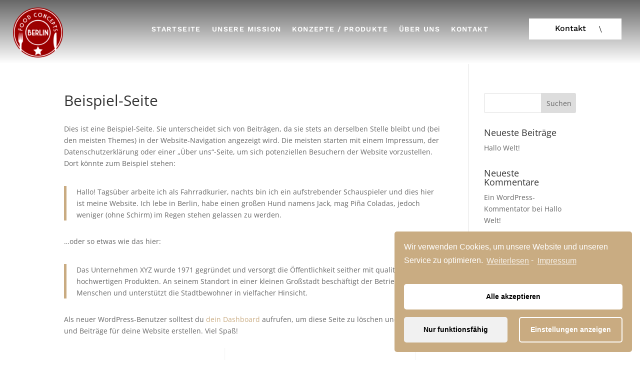

--- FILE ---
content_type: text/css; charset=utf-8
request_url: https://food-concepts-berlin.de/wp-content/et-cache/2/et-core-unified-tb-26-tb-74-deferred-2.min.css?ver=1767471718
body_size: 3721
content:
.et_pb_menu .et_mobile_menu,.et_pb_fullwidth_menu .et_mobile_menu{margin-top:15px!important}.et_pb_menu_1_tb_header{width:100%!important}.et_pb_menu .et_mobile_nav_menu,.et_pb_fullwidth_menu .et_mobile_nav_menu{margin-right:20px!important}div.et_pb_section.et_pb_section_0_tb_header{background-image:linear-gradient(180deg,rgba(0,0,0,0.6) 0%,rgba(255,255,255,0) 100%)!important}.et_pb_section_0_tb_header.et_pb_section{padding-top:0%;padding-bottom:1%;margin-top:0px;background-color:rgba(0,0,0,0)!important}.et_pb_section_0_tb_header{width:100%;margin-left:auto!important;margin-right:auto!important;z-index:9999;position:relative}.et_pb_row_0_tb_header,.et_pb_row_1_tb_header{background-color:rgba(0,0,0,0);border-color:rgba(255,255,255,0.34)}.et_pb_row_0_tb_header,body #page-container .et-db #et-boc .et-l .et_pb_row_0_tb_header.et_pb_row,body.et_pb_pagebuilder_layout.single #page-container #et-boc .et-l .et_pb_row_0_tb_header.et_pb_row,body.et_pb_pagebuilder_layout.single.et_full_width_page #page-container #et-boc .et-l .et_pb_row_0_tb_header.et_pb_row,.et_pb_row_1_tb_header,body #page-container .et-db #et-boc .et-l .et_pb_row_1_tb_header.et_pb_row,body.et_pb_pagebuilder_layout.single #page-container #et-boc .et-l .et_pb_row_1_tb_header.et_pb_row,body.et_pb_pagebuilder_layout.single.et_full_width_page #page-container #et-boc .et-l .et_pb_row_1_tb_header.et_pb_row{width:100%;max-width:100%}.et_pb_column_2_tb_header,.et_pb_column_0_tb_header,.et_pb_column_1_tb_header{margin:auto}.et_pb_image_0_tb_header{padding-top:15px;margin-left:10%!important;text-align:left;margin-left:0}.et_pb_menu_0_tb_header.et_pb_menu ul li a{font-family:'Work Sans',Helvetica,Arial,Lucida,sans-serif;font-weight:600;text-transform:uppercase;letter-spacing:0.1em}.et_pb_menu_0_tb_header.et_pb_menu{background-color:rgba(0,0,0,0)}.et_pb_menu_0_tb_header{padding-top:35px;padding-right:3%;padding-bottom:35px;padding-left:3%;width:99%}.et_pb_menu_0_tb_header.et_pb_menu .nav li ul{background-color:#000000!important;border-color:#000000}.et_pb_menu_0_tb_header.et_pb_menu .et_mobile_menu{border-color:#000000}.et_pb_menu_0_tb_header.et_pb_menu .nav li ul.sub-menu a,.et_pb_blurb_0_tb_header.et_pb_blurb:hover .et_pb_module_header,.et_pb_blurb_0_tb_header.et_pb_blurb:hover .et_pb_module_header a{color:#ffffff!important}.et_pb_menu_0_tb_header.et_pb_menu .nav li ul.sub-menu li.current-menu-item a{color:rgba(255,255,255,0.87)!important}.et_pb_menu_0_tb_header.et_pb_menu .et_mobile_menu,.et_pb_menu_0_tb_header.et_pb_menu .et_mobile_menu ul{background-color:rgba(0,0,0,0)!important}.et_pb_menu_0_tb_header .et_pb_menu_inner_container>.et_pb_menu__logo-wrap .et_pb_menu__logo,.et_pb_menu_0_tb_header .et_pb_menu__logo-slot{width:auto;max-width:15%}.et_pb_menu_0_tb_header .et_pb_menu_inner_container>.et_pb_menu__logo-wrap .et_pb_menu__logo img,.et_pb_menu_0_tb_header .et_pb_menu__logo-slot .et_pb_menu__logo-wrap img,.et_pb_menu_1_tb_header .et_pb_menu_inner_container>.et_pb_menu__logo-wrap .et_pb_menu__logo img,.et_pb_menu_1_tb_header .et_pb_menu__logo-slot .et_pb_menu__logo-wrap img{height:auto;max-height:none}.et_pb_menu_1_tb_header .et_pb_menu__icon.et_pb_menu__search-button,.et_pb_menu_1_tb_header .et_pb_menu__icon.et_pb_menu__close-search-button,.et_pb_blurb_0_tb_header:hover .et-pb-icon,.et_pb_menu_1_tb_header .et_pb_menu__icon.et_pb_menu__cart-button,.et_pb_menu_0_tb_header .et_pb_menu__icon.et_pb_menu__cart-button,.et_pb_menu_0_tb_header .mobile_nav .mobile_menu_bar:before,.et_pb_menu_0_tb_header .et_pb_menu__icon.et_pb_menu__search-button,.et_pb_menu_0_tb_header .et_pb_menu__icon.et_pb_menu__close-search-button{color:#ffffff}.et_pb_blurb_0_tb_header.et_pb_blurb .et_pb_module_header,.et_pb_blurb_0_tb_header.et_pb_blurb .et_pb_module_header a{font-family:'Work Sans',Helvetica,Arial,Lucida,sans-serif;font-size:16px;color:#000000!important}.et_pb_blurb_0_tb_header.et_pb_blurb{background-color:#ffffff;border-width:1px;border-color:#ffffff;padding-top:10px!important;padding-right:38px!important;padding-bottom:10px!important;padding-left:36px!important;width:185px;direction:rtl!important}.et_pb_blurb_0_tb_header.et_pb_blurb:hover{border-color:#c9ab81}.et_pb_blurb_0_tb_header{box-shadow:inset 0px 0px 0px 0px #c9ab81;transform:translateX(-20%) translateY(0px)}.et_pb_blurb_0_tb_header:hover{box-shadow:inset 200px 0px 0px 0px #c9ab81}.et_pb_blurb_0_tb_header.et_pb_blurb .et_pb_module_header,.et_pb_blurb_0_tb_header.et_pb_blurb .et_pb_module_header a,.et_pb_blurb_0_tb_header,.et_pb_blurb_0_tb_header .et-pb-icon{transition:color 300ms ease 0ms,border 300ms ease 0ms,box-shadow 300ms ease 0ms}.et_pb_blurb_0_tb_header.et_pb_blurb .et_pb_module_header{padding-top:1px;padding-bottom:2px;margin-right:2px}.et_pb_blurb_0_tb_header .et-pb-icon{font-size:20px;color:#000000}.et_pb_menu_1_tb_header.et_pb_menu ul li a{font-family:'Montserrat',Helvetica,Arial,Lucida,sans-serif;font-weight:600;text-transform:uppercase;font-size:12px;letter-spacing:1px}.et_pb_menu_1_tb_header.et_pb_menu{background-color:rgba(0,0,0,0);border-color:#e02b20}.et_pb_menu_1_tb_header .et_pb_menu__logo-wrap .et_pb_menu__logo img{border-left-width:20px;border-left-color:rgba(0,0,0,0)}.et_pb_menu_1_tb_header{padding-top:10px;padding-right:35px;padding-bottom:10px;margin-top:4px!important;margin-bottom:0px!important;width:100%;max-width:100%}.et_pb_menu_1_tb_header>.box-shadow-overlay,.et_pb_menu_1_tb_header.et-box-shadow-no-overlay,.et_pb_menu_1_tb_header .sub-menu>.box-shadow-overlay,.et_pb_menu_1_tb_header .sub-menu.et-box-shadow-no-overlay{box-shadow:inset 0px 0px 0px 0px #000000}.et_pb_menu_1_tb_header.et_pb_menu .et_pb_menu__logo{margin-bottom:-45px;z-index:999999}.et_pb_menu_1_tb_header.et_pb_menu .nav li ul{background-color:#000000!important;border-color:rgba(0,0,0,0)}.et_pb_menu_1_tb_header.et_pb_menu .et_mobile_menu{border-color:rgba(0,0,0,0)}.et_pb_menu_1_tb_header.et_pb_menu .et_mobile_menu,.et_pb_menu_1_tb_header.et_pb_menu .et_mobile_menu ul{background-color:#000000!important}.et_pb_menu_1_tb_header .et_pb_menu_inner_container>.et_pb_menu__logo-wrap .et_pb_menu__logo,.et_pb_menu_1_tb_header .et_pb_menu__logo-slot{width:auto;max-width:90px}.et_pb_menu_1_tb_header .mobile_nav .mobile_menu_bar:before{color:#000000}.et_pb_column_3_tb_header{background-color:rgba(0,0,0,0);padding-top:0px;padding-bottom:0px;margin:auto}.et_pb_row_0_tb_header.et_pb_row{padding-top:0px!important;padding-bottom:0px!important;margin-right:auto!important;margin-left:auto!important;margin-left:auto!important;margin-right:auto!important;padding-top:0px;padding-bottom:0px}.et_pb_menu_0_tb_header.et_pb_module,.et_pb_menu_1_tb_header.et_pb_module{margin-left:auto!important;margin-right:auto!important}.et_pb_blurb_0_tb_header.et_pb_blurb.et_pb_module{margin-left:auto!important;margin-right:0px!important}.et_pb_row_1_tb_header.et_pb_row{padding-top:0px!important;padding-right:0px!important;padding-bottom:0px!important;padding-left:0px!important;margin-top:0px!important;margin-bottom:0px!important;margin-left:auto!important;margin-right:auto!important;padding-top:0px;padding-right:0px;padding-bottom:0px;padding-left:0px}@media only screen and (min-width:981px){.et_pb_section_0_tb_header{max-width:100%}.et_pb_image_0_tb_header{width:100px}.et_pb_row_1_tb_header{display:none!important}}@media only screen and (max-width:980px){div.et_pb_section.et_pb_section_0_tb_header{background-image:initial!important}.et_pb_section_0_tb_header{max-width:100%}.et_pb_section_0_tb_header.et_pb_section{background-color:rgba(0,0,0,0)!important}.et_pb_menu_0_tb_header{padding-top:20px;padding-right:3%;padding-bottom:20px;padding-left:3%}.et_pb_menu_0_tb_header .et_pb_menu_inner_container>.et_pb_menu__logo-wrap .et_pb_menu__logo,.et_pb_menu_0_tb_header .et_pb_menu__logo-slot{max-width:35%}.et_pb_menu_1_tb_header .et_pb_menu__logo-wrap .et_pb_menu__logo img{border-left-width:20px;border-left-color:rgba(0,0,0,0)}.et_pb_menu_1_tb_header{padding-top:20px;padding-right:0%;padding-bottom:20px;padding-left:0%}.et_pb_menu_1_tb_header .et_pb_menu_inner_container>.et_pb_menu__logo-wrap .et_pb_menu__logo,.et_pb_menu_1_tb_header .et_pb_menu__logo-slot{max-width:115px}}@media only screen and (min-width:768px) and (max-width:980px){.et_pb_row_0_tb_header{display:none!important}}@media only screen and (max-width:767px){div.et_pb_section.et_pb_section_0_tb_header{background-image:initial!important}.et_pb_section_0_tb_header.et_pb_section{background-color:rgba(0,0,0,0)!important}.et_pb_row_0_tb_header{display:none!important}.et_pb_menu_0_tb_header{padding-top:18px;padding-right:3%;padding-bottom:18px;padding-left:4%}.et_pb_menu_0_tb_header .et_pb_menu_inner_container>.et_pb_menu__logo-wrap .et_pb_menu__logo,.et_pb_menu_0_tb_header .et_pb_menu__logo-slot{max-width:28%}.et_pb_menu_1_tb_header .et_pb_menu__logo-wrap .et_pb_menu__logo img{border-left-width:20px;border-left-color:rgba(0,0,0,0)}.et_pb_menu_1_tb_header{padding-top:15px;padding-right:0%;padding-bottom:10px;padding-left:0%}.et_pb_menu_1_tb_header .et_pb_menu_inner_container>.et_pb_menu__logo-wrap .et_pb_menu__logo,.et_pb_menu_1_tb_header .et_pb_menu__logo-slot{max-width:105px}}div.et_pb_section.et_pb_section_0_tb_footer{background-size:initial;background-repeat:repeat;background-image:url(https://food-concepts-berlin.de/wp-content/uploads/2020/06/restaurant-54-1.png)!important}.et_pb_section_0_tb_footer.et_pb_section{padding-top:150px;padding-bottom:100px}.et_pb_section_0_tb_footer>.et_pb_row,.et_pb_section_0_tb_footer.et_section_specialty>.et_pb_row{max-width:1440px}.et_pb_column_0_tb_footer{padding-left:0px;margin:auto auto 0}.et_pb_column .et_pb_row_inner_0_tb_footer{padding-top:75px;padding-bottom:10px}.et_pb_contact_field_4_tb_footer,.et_pb_social_media_follow_0_tb_footer,.et_pb_blurb_0_tb_footer.et_pb_blurb{width:100%;max-width:100%}.et_pb_blurb_0_tb_footer .et_pb_blurb_content{text-align:left;max-width:100%}.et_pb_blurb_0_tb_footer.et_pb_blurb .et_pb_image_wrap{margin:auto auto auto 0}.et_pb_blurb_0_tb_footer .et_pb_main_blurb_image .et_pb_image_wrap{width:75px}.et_pb_text_0_tb_footer{font-size:16px;background-color:#ffffff;position:relative;padding-top:0px!important;padding-right:0px!important;padding-bottom:0px!important;padding-left:0px!important;max-width:100%}.et_pb_text_0_tb_footer h1{font-family:'Poppins',Helvetica,Arial,Lucida,sans-serif;font-weight:700;font-size:20px;color:#000000!important}.et_pb_text_0_tb_footer h3{font-family:'EB Garamond',Georgia,"Times New Roman",serif;font-size:50px;color:#333333!important}.et_pb_text_1_tb_footer.et_pb_text{color:#333333!important}.et_pb_text_1_tb_footer{line-height:1.5em;font-family:'Work Sans',Helvetica,Arial,Lucida,sans-serif;font-size:16px;line-height:1.5em;background-color:#ffffff;position:relative;padding-top:0px!important;padding-right:0px!important;padding-bottom:0px!important;padding-left:0px!important;margin-top:20px!important;margin-bottom:30px!important;max-width:100%}.et_pb_text_1_tb_footer h1{color:#1f1f1f!important}.et_pb_row_inner_1_tb_footer{background-image:linear-gradient(180deg,#ffffff 0%,rgba(201,171,129,0) 100%);background-color:#ffffff;border-width:1px;border-color:#c9ab81}.et_pb_column .et_pb_row_inner_1_tb_footer{padding-top:35px;padding-bottom:35px;padding-left:40px}.et_pb_blurb_1_tb_footer.et_pb_blurb p,.et_pb_blurb_2_tb_footer.et_pb_blurb p{line-height:1.9em}.et_pb_blurb_1_tb_footer.et_pb_blurb{font-family:'Work Sans',Helvetica,Arial,Lucida,sans-serif;font-size:15px;color:#000000!important;line-height:1.9em;padding-top:10px!important;padding-bottom:15px!important;width:100%;max-width:100%}.et_pb_blurb_1_tb_footer .et-pb-icon,.et_pb_blurb_2_tb_footer .et-pb-icon{transition:color 300ms ease 0ms;font-size:28px;color:#383838}.et_pb_blurb_4_tb_footer .et_pb_blurb_content,.et_pb_blurb_3_tb_footer .et_pb_blurb_content,.et_pb_blurb_1_tb_footer .et_pb_blurb_content,.et_pb_blurb_2_tb_footer .et_pb_blurb_content{max-width:100%}.et_pb_blurb_1_tb_footer:hover .et-pb-icon,.et_pb_blurb_2_tb_footer:hover .et-pb-icon{color:#c9ab81}.et_pb_blurb_2_tb_footer.et_pb_blurb{font-family:'Work Sans',Helvetica,Arial,Lucida,sans-serif;font-size:15px;color:#000000!important;line-height:1.9em;padding-top:15px!important;padding-right:0px!important;padding-bottom:10px!important;width:100%;max-width:100%}.et_pb_row_inner_2_tb_footer{background-image:linear-gradient(180deg,#ffffff 0%,rgba(201,171,129,0) 100%);background-color:#ffffff;border-width:0px 1px 1px 1px;border-color:#c9ab81}.et_pb_column .et_pb_row_inner_2_tb_footer{padding-top:0px;padding-bottom:0px;padding-left:40px}ul.et_pb_social_media_follow_0_tb_footer{background-color:#ffffff;padding-top:30px!important;padding-bottom:30px!important}ul.et_pb_social_media_follow_0_tb_footer a.icon{border-radius:100% 100% 100% 100%}.et_pb_column_1_tb_footer{padding-top:0px;padding-bottom:0px;margin:auto auto 0!important}.et_pb_contact_form_0_tb_footer p textarea:focus:-ms-input-placeholder{color:#ffffff}.et_pb_contact_field_4_tb_footer.et_pb_contact_field .input::-webkit-input-placeholder{color:#ffffff}.et_pb_contact_form_0_tb_footer p textarea:focus::-webkit-input-placeholder{color:#ffffff}.et_pb_contact_form_0_tb_footer p textarea:focus::-moz-placeholder{color:#ffffff}.et_pb_contact_form_0_tb_footer p .input:focus::-webkit-input-placeholder{color:#ffffff}.et_pb_contact_field_4_tb_footer.et_pb_contact_field .input,.et_pb_contact_field_4_tb_footer.et_pb_contact_field .input[type="checkbox"]+label,.et_pb_contact_field_4_tb_footer.et_pb_contact_field .input[type="radio"]+label,.et_pb_contact_field_4_tb_footer.et_pb_contact_field .input[type="checkbox"]:checked+label i:before,.et_pb_contact_field_4_tb_footer.et_pb_contact_field .input::placeholder,.et_pb_contact_form_0_tb_footer .input:focus,.et_pb_contact_form_0_tb_footer .input[type="checkbox"]:active+label,.et_pb_contact_form_0_tb_footer .input[type="radio"]:active+label,.et_pb_contact_form_0_tb_footer .input[type="checkbox"]:checked:active+label i:before{color:#ffffff}.et_pb_contact_field_4_tb_footer.et_pb_contact_field .input::-moz-placeholder{color:#ffffff}.et_pb_contact_form_0_tb_footer p .input:focus::-moz-placeholder{color:#ffffff}.et_pb_contact_field_4_tb_footer.et_pb_contact_field .input::-ms-input-placeholder{color:#ffffff}.et_pb_contact_form_0_tb_footer p .input:focus:-ms-input-placeholder{color:#ffffff}.et_pb_contact_form_0_tb_footer .input[type="radio"]:checked:active+label i:before,.et_pb_contact_field_4_tb_footer.et_pb_contact_field .input[type="radio"]:checked+label i:before,.et_pb_contact_form_0_tb_footer .input:focus,.et_pb_contact_form_0_tb_footer .input[type="checkbox"]:active+label i,.et_pb_contact_form_0_tb_footer .input[type="radio"]:active+label i{background-color:#ffffff}.et_pb_contact_form_0_tb_footer.et_pb_contact_form_container h1,.et_pb_contact_form_0_tb_footer.et_pb_contact_form_container h2.et_pb_contact_main_title,.et_pb_contact_form_0_tb_footer.et_pb_contact_form_container h3.et_pb_contact_main_title,.et_pb_contact_form_0_tb_footer.et_pb_contact_form_container h4.et_pb_contact_main_title,.et_pb_contact_form_0_tb_footer.et_pb_contact_form_container h5.et_pb_contact_main_title,.et_pb_contact_form_0_tb_footer.et_pb_contact_form_container h6.et_pb_contact_main_title{font-family:'EB Garamond',Georgia,"Times New Roman",serif;font-weight:700;font-size:32px;color:#ffffff!important;line-height:1.5em}.et_pb_contact_form_0_tb_footer.et_pb_contact_form_container .input,.et_pb_contact_form_0_tb_footer.et_pb_contact_form_container .input::placeholder,.et_pb_contact_form_0_tb_footer.et_pb_contact_form_container .input[type=checkbox]+label,.et_pb_contact_form_0_tb_footer.et_pb_contact_form_container .input[type=radio]+label{font-family:'Work Sans',Helvetica,Arial,Lucida,sans-serif;font-size:15px}.et_pb_contact_form_0_tb_footer.et_pb_contact_form_container .input::-webkit-input-placeholder{font-family:'Work Sans',Helvetica,Arial,Lucida,sans-serif;font-size:15px}.et_pb_contact_form_0_tb_footer.et_pb_contact_form_container .input::-moz-placeholder{font-family:'Work Sans',Helvetica,Arial,Lucida,sans-serif;font-size:15px}.et_pb_contact_form_0_tb_footer.et_pb_contact_form_container .input:-ms-input-placeholder{font-family:'Work Sans',Helvetica,Arial,Lucida,sans-serif;font-size:15px}.et_pb_contact_form_0_tb_footer.et_pb_contact_form_container{background-repeat:repeat;background-image:linear-gradient(180deg,rgba(201,171,129,0.48) 0%,rgba(201,171,129,0.48) 100%),url(https://food-concepts-berlin.de/wp-content/uploads/2020/06/texture-light.jpg);background-color:#383838;padding-top:45px;padding-right:35px;padding-bottom:50px;padding-left:35px}.et_pb_contact_form_0_tb_footer.et_pb_contact_form_container .input,.et_pb_contact_form_0_tb_footer.et_pb_contact_form_container .input[type="checkbox"]+label i,.et_pb_contact_form_0_tb_footer.et_pb_contact_form_container .input[type="radio"]+label i{border-width:2px;border-style:solid;border-color:rgba(255,255,255,0.47)}body #page-container .et_pb_section .et_pb_contact_form_0_tb_footer.et_pb_contact_form_container.et_pb_module .et_pb_button{color:#000000!important;border-width:1px!important;border-color:#c9ab81;border-radius:0px;letter-spacing:1px;font-size:15px;font-family:'Work Sans',Helvetica,Arial,Lucida,sans-serif!important;font-weight:600!important;text-transform:uppercase!important;background-color:#ffffff!important;margin-top:15px!important}body #page-container .et_pb_section .et_pb_contact_form_0_tb_footer.et_pb_contact_form_container.et_pb_module .et_pb_button:hover{color:#ffffff!important;border-color:rgba(0,0,0,0)!important;letter-spacing:1px!important;background-image:initial!important;background-color:#333333!important}body #page-container .et_pb_section .et_pb_contact_form_0_tb_footer.et_pb_contact_form_container.et_pb_module .et_pb_button:hover:after{margin-left:.3em;left:auto;margin-left:.3em;opacity:1}body #page-container .et_pb_section .et_pb_contact_form_0_tb_footer.et_pb_contact_form_container.et_pb_module .et_pb_button:after{color:#ffffff;line-height:inherit;font-size:inherit!important;margin-left:-1em;left:auto}.et_pb_contact_form_0_tb_footer .input,.et_pb_contact_form_0_tb_footer .input[type="checkbox"]+label i,.et_pb_contact_form_0_tb_footer .input[type="radio"]+label i{background-color:rgba(255,255,255,0)}.et_pb_contact_form_0_tb_footer .input::-moz-placeholder{color:rgba(255,255,255,0.75)}.et_pb_contact_form_0_tb_footer .input::-webkit-input-placeholder{color:rgba(255,255,255,0.75)}.et_pb_contact_form_0_tb_footer .input,.et_pb_contact_form_0_tb_footer .input[type="checkbox"]+label,.et_pb_contact_form_0_tb_footer .input[type="radio"]+label,.et_pb_contact_form_0_tb_footer .input[type="checkbox"]:checked+label i:before,.et_pb_contact_form_0_tb_footer .input::placeholder{color:rgba(255,255,255,0.75)}.et_pb_contact_form_0_tb_footer .input::-ms-input-placeholder{color:rgba(255,255,255,0.75)}.et_pb_contact_form_0_tb_footer.et_pb_contact_form_container.et_pb_module .et_pb_button{transition:color 300ms ease 0ms,background-color 300ms ease 0ms,border 300ms ease 0ms,letter-spacing 300ms ease 0ms}.et_pb_contact_form_0_tb_footer.et_pb_contact_form_container.et_pb_contact_form_container .et_contact_bottom_container .et_pb_contact_submit.et_pb_button{padding:14px 37px 14px 37px!important}.et_pb_contact_form_0_tb_footer .input[type="radio"]:checked+label i:before{background-color:rgba(255,255,255,0.75)}div.et_pb_section.et_pb_section_1_tb_footer{background-repeat:repeat;background-image:linear-gradient(180deg,rgba(201,171,129,0.48) 0%,rgba(201,171,129,0.48) 100%),url(http://divi-staging.abdi-design-studio.de/wp-content/uploads/2020/04/texture-light.jpg)!important}.et_pb_section_1_tb_footer.et_pb_section{padding-top:2px;padding-right:0px;padding-bottom:2px;padding-left:0px;background-color:#383838!important}.et_pb_row_0_tb_footer.et_pb_row{padding-top:20px!important;padding-bottom:20px!important;padding-top:20px;padding-bottom:20px}.et_pb_blurb_3_tb_footer.et_pb_blurb .et_pb_module_header,.et_pb_blurb_3_tb_footer.et_pb_blurb .et_pb_module_header a,.et_pb_blurb_4_tb_footer.et_pb_blurb .et_pb_module_header,.et_pb_blurb_4_tb_footer.et_pb_blurb .et_pb_module_header a{font-family:'Poppins',Helvetica,Arial,Lucida,sans-serif;font-weight:600;text-transform:uppercase;font-size:12px;color:#ffffff!important;letter-spacing:1px;transition:color 300ms ease 0ms}.et_pb_blurb_3_tb_footer.et_pb_blurb:hover .et_pb_module_header,.et_pb_blurb_3_tb_footer.et_pb_blurb:hover .et_pb_module_header a,.et_pb_blurb_4_tb_footer.et_pb_blurb:hover .et_pb_module_header,.et_pb_blurb_4_tb_footer.et_pb_blurb:hover .et_pb_module_header a{color:rgba(255,255,255,0.71)!important}.et_pb_blurb_3_tb_footer.et_pb_blurb{border-right-color:rgba(51,51,51,0.35);border-left-color:rgba(51,51,51,0.35);padding-top:10px!important;padding-right:15px!important;padding-bottom:0px!important;padding-left:0px!important;margin-top:0px!important;margin-right:5px!important;margin-bottom:0px!important;display:inline-block}.et_pb_blurb_4_tb_footer.et_pb_blurb{border-right-color:rgba(51,51,51,0.35);border-left-color:rgba(255,255,255,0.42);border-left-width:1px;padding-top:10px!important;padding-right:25px!important;padding-bottom:0px!important;padding-left:25px!important;margin-top:0px!important;margin-right:0px!important;margin-bottom:0px!important;margin-left:5px!important;display:inline-block}.et_pb_column_3_tb_footer{direction:rtl}.et_pb_social_media_follow_network_0_tb_footer a.icon,.et_pb_social_media_follow_network_2_tb_footer a.icon,.et_pb_social_media_follow_network_1_tb_footer a.icon{background-color:#c9ab81!important;transition:background-color 300ms ease 0ms,background-image 300ms ease 0ms}.et_pb_social_media_follow_network_1_tb_footer:hover a.icon,.et_pb_social_media_follow_network_0_tb_footer:hover a.icon,.et_pb_social_media_follow_network_2_tb_footer:hover a.icon{background-image:initial!important;background-color:#333333!important}.et_pb_social_media_follow li.et_pb_social_media_follow_network_1_tb_footer a,.et_pb_social_media_follow li.et_pb_social_media_follow_network_0_tb_footer a,.et_pb_social_media_follow li.et_pb_social_media_follow_network_2_tb_footer a{padding-top:5px;padding-right:5px;padding-bottom:5px;padding-left:5px;width:auto;height:auto}.et_pb_social_media_follow_network_0_tb_footer,.et_pb_social_media_follow_network_2_tb_footer,.et_pb_social_media_follow_network_1_tb_footer{margin-top:0px!important;margin-right:10px!important;margin-bottom:0px!important}.et_pb_contact_form_container .et_pb_contact_field_4_tb_footer.et_pb_contact_field .input::-webkit-input-placeholder{font-family:'Work Sans',Helvetica,Arial,Lucida,sans-serif;font-size:14px;letter-spacing:1px;line-height:1.4em;text-align:left}.et_pb_contact_field_4_tb_footer.et_pb_contact_field .et_pb_contact_field_options_title,.et_pb_contact_form_container .et_pb_contact_field_4_tb_footer.et_pb_contact_field .input,.et_pb_contact_form_container .et_pb_contact_field_4_tb_footer.et_pb_contact_field .input::placeholder,.et_pb_contact_form_container .et_pb_contact_field_4_tb_footer.et_pb_contact_field .input[type=checkbox]+label,.et_pb_contact_form_container .et_pb_contact_field_4_tb_footer.et_pb_contact_field .input[type=radio]+label{font-family:'Work Sans',Helvetica,Arial,Lucida,sans-serif;font-size:14px;letter-spacing:1px;line-height:1.4em;text-align:left}.et_pb_contact_form_container .et_pb_contact_field_4_tb_footer.et_pb_contact_field .input::-moz-placeholder{font-family:'Work Sans',Helvetica,Arial,Lucida,sans-serif;font-size:14px;letter-spacing:1px;line-height:1.4em;text-align:left}.et_pb_contact_form_container .et_pb_contact_field_4_tb_footer.et_pb_contact_field .input:-ms-input-placeholder{font-family:'Work Sans',Helvetica,Arial,Lucida,sans-serif;font-size:14px;letter-spacing:1px;line-height:1.4em;text-align:left}.et_pb_contact_field_4_tb_footer input,.et_pb_contact_field_4_tb_footer textarea,.et_pb_contact_field_4_tb_footer label{text-align:justify}.et_pb_contact_form_container .et_pb_contact_field_4_tb_footer.et_pb_contact_field .input,.et_pb_contact_form_container .et_pb_contact_field_4_tb_footer.et_pb_contact_field .input[type="checkbox"]+label i,.et_pb_contact_form_container .et_pb_contact_field_4_tb_footer.et_pb_contact_field .input[type="radio"]+label i{border-radius:3px 3px 3px 3px;overflow:hidden;border-color:rgba(255,255,255,0.82)}.et_pb_section_0_tb_footer{border-color:#c9ab81;max-width:1440px;margin-left:auto!important;margin-right:auto!important}.et_pb_row_inner_0_tb_footer.et_pb_row_inner{padding-top:75px!important;padding-bottom:10px!important;width:100%;max-width:100%;margin-left:auto!important;margin-right:auto!important}.et_pb_row_inner_1_tb_footer.et_pb_row_inner{padding-top:35px!important;padding-bottom:35px!important;padding-left:40px!important;width:100%;max-width:100%;margin-left:auto!important;margin-right:auto!important}.et_pb_row_inner_2_tb_footer.et_pb_row_inner{padding-top:0px!important;padding-bottom:0px!important;padding-left:40px!important;width:100%;max-width:100%;margin-left:auto!important;margin-right:auto!important}@media only screen and (min-width:981px){.et_pb_section_0_tb_footer{width:88%}.et_pb_section_0_tb_footer>.et_pb_row,.et_pb_section_0_tb_footer.et_section_specialty>.et_pb_row{width:100%}.et_pb_text_0_tb_footer{width:50%}.et_pb_text_1_tb_footer{width:64%}}@media only screen and (max-width:980px){div.et_pb_section.et_pb_section_0_tb_footer{background-image:initial!important}.et_pb_section_0_tb_footer{border-top-width:1px;width:100%}.et_pb_section_0_tb_footer.et_pb_section{padding-top:75px;padding-bottom:75px;background-color:#ffffff!important}.et_pb_row_0_tb_footer,body #page-container .et-db #et-boc .et-l .et_pb_row_0_tb_footer.et_pb_row,body.et_pb_pagebuilder_layout.single #page-container #et-boc .et-l .et_pb_row_0_tb_footer.et_pb_row,body.et_pb_pagebuilder_layout.single.et_full_width_page #page-container #et-boc .et-l .et_pb_row_0_tb_footer.et_pb_row,.et_pb_section_0_tb_footer>.et_pb_row,.et_pb_section_0_tb_footer.et_section_specialty>.et_pb_row{width:90%}.et_pb_row_inner_0_tb_footer.et_pb_row_inner,.et_pb_column .et_pb_row_inner_0_tb_footer{padding-top:25px!important}.et_pb_text_1_tb_footer{width:65%}.et_pb_row_inner_1_tb_footer.et_pb_row_inner,.et_pb_column .et_pb_row_inner_1_tb_footer{padding-top:40px!important;padding-bottom:40px!important;padding-left:35px!important}.et_pb_row_inner_2_tb_footer{border-top-width:0px}.et_pb_row_inner_2_tb_footer.et_pb_row_inner,.et_pb_column .et_pb_row_inner_2_tb_footer{padding-top:15px!important;padding-bottom:15px!important;padding-left:35px!important}body #page-container .et_pb_section .et_pb_contact_form_0_tb_footer.et_pb_contact_form_container.et_pb_module .et_pb_button:after{line-height:inherit;font-size:inherit!important;margin-left:-1em;left:auto;display:inline-block;opacity:0;content:attr(data-icon);font-family:"ETmodules"!important}body #page-container .et_pb_section .et_pb_contact_form_0_tb_footer.et_pb_contact_form_container.et_pb_module .et_pb_button:before{display:none}body #page-container .et_pb_section .et_pb_contact_form_0_tb_footer.et_pb_contact_form_container.et_pb_module .et_pb_button:hover:after{margin-left:.3em;left:auto;margin-left:.3em;opacity:1}.et_pb_blurb_3_tb_footer.et_pb_blurb .et_pb_module_header,.et_pb_blurb_3_tb_footer.et_pb_blurb .et_pb_module_header a,.et_pb_blurb_4_tb_footer.et_pb_blurb .et_pb_module_header,.et_pb_blurb_4_tb_footer.et_pb_blurb .et_pb_module_header a{font-size:11px}.et_pb_blurb_3_tb_footer.et_pb_blurb{border-right-color:rgba(0,0,0,0);border-left-color:rgba(51,51,51,0.35);padding-top:10px!important;padding-right:0px!important;padding-bottom:0px!important;padding-left:6px!important}.et_pb_blurb_4_tb_footer.et_pb_blurb{border-right-color:rgba(0,0,0,0);border-left-color:rgba(255,255,255,0.42);border-left-width:1px;padding-top:10px!important;padding-right:0px!important;padding-bottom:0px!important;padding-left:13px!important}.et_pb_contact_form_container .et_pb_contact_field_4_tb_footer.et_pb_contact_field .input::-webkit-input-placeholder{line-height:1.4em}.et_pb_contact_form_container .et_pb_contact_field_4_tb_footer.et_pb_contact_field .input::-moz-placeholder{line-height:1.4em}.et_pb_contact_form_container .et_pb_contact_field_4_tb_footer.et_pb_contact_field .input:-ms-input-placeholder{line-height:1.4em}.et_pb_contact_field_4_tb_footer.et_pb_contact_field .et_pb_contact_field_options_title,.et_pb_contact_form_container .et_pb_contact_field_4_tb_footer.et_pb_contact_field .input,.et_pb_contact_form_container .et_pb_contact_field_4_tb_footer.et_pb_contact_field .input::placeholder,.et_pb_contact_form_container .et_pb_contact_field_4_tb_footer.et_pb_contact_field .input[type=checkbox]+label,.et_pb_contact_form_container .et_pb_contact_field_4_tb_footer.et_pb_contact_field .input[type=radio]+label{line-height:1.4em}}@media only screen and (max-width:767px){div.et_pb_section.et_pb_section_0_tb_footer{background-image:initial!important}.et_pb_section_0_tb_footer{border-top-width:1px}.et_pb_section_0_tb_footer.et_pb_section{padding-bottom:75px;background-color:#ffffff!important}.et_pb_text_1_tb_footer{width:95%}.et_pb_row_inner_1_tb_footer.et_pb_row_inner,.et_pb_column .et_pb_row_inner_1_tb_footer{padding-top:45px!important;padding-bottom:45px!important;padding-left:25px!important}.et_pb_row_inner_2_tb_footer{border-top-width:0px}.et_pb_row_inner_2_tb_footer.et_pb_row_inner,.et_pb_column .et_pb_row_inner_2_tb_footer{padding-top:10px!important;padding-bottom:10px!important;padding-left:25px!important}.et_pb_contact_form_0_tb_footer.et_pb_contact_form_container h1,.et_pb_contact_form_0_tb_footer.et_pb_contact_form_container h2.et_pb_contact_main_title,.et_pb_contact_form_0_tb_footer.et_pb_contact_form_container h3.et_pb_contact_main_title,.et_pb_contact_form_0_tb_footer.et_pb_contact_form_container h4.et_pb_contact_main_title,.et_pb_contact_form_0_tb_footer.et_pb_contact_form_container h5.et_pb_contact_main_title,.et_pb_contact_form_0_tb_footer.et_pb_contact_form_container h6.et_pb_contact_main_title{font-size:28px}.et_pb_contact_form_0_tb_footer.et_pb_contact_form_container{padding-right:25px;padding-left:25px}body #page-container .et_pb_section .et_pb_contact_form_0_tb_footer.et_pb_contact_form_container.et_pb_module .et_pb_button{font-size:14px!important}body #page-container .et_pb_section .et_pb_contact_form_0_tb_footer.et_pb_contact_form_container.et_pb_module .et_pb_button:after{line-height:inherit;font-size:inherit!important;margin-left:-1em;left:auto;display:inline-block;opacity:0;content:attr(data-icon);font-family:"ETmodules"!important}body #page-container .et_pb_section .et_pb_contact_form_0_tb_footer.et_pb_contact_form_container.et_pb_module .et_pb_button:before{display:none}body #page-container .et_pb_section .et_pb_contact_form_0_tb_footer.et_pb_contact_form_container.et_pb_module .et_pb_button:hover:after{margin-left:.3em;left:auto;margin-left:.3em;opacity:1}.et_pb_blurb_3_tb_footer.et_pb_blurb .et_pb_module_header,.et_pb_blurb_3_tb_footer.et_pb_blurb .et_pb_module_header a,.et_pb_blurb_4_tb_footer.et_pb_blurb .et_pb_module_header,.et_pb_blurb_4_tb_footer.et_pb_blurb .et_pb_module_header a{font-size:10px}.et_pb_blurb_3_tb_footer.et_pb_blurb{border-right-color:rgba(0,0,0,0);border-left-color:rgba(51,51,51,0.35);padding-left:10px!important;margin-top:0px!important;margin-right:5px!important;margin-bottom:0px!important}.et_pb_blurb_4_tb_footer.et_pb_blurb{border-right-color:rgba(0,0,0,0);border-left-color:rgba(0,0,0,0);border-left-width:1px;padding-top:10px!important;padding-right:0px!important;padding-left:12px!important}.et_pb_contact_form_container .et_pb_contact_field_4_tb_footer.et_pb_contact_field .input:-ms-input-placeholder{font-size:12px;line-height:1.4em}.et_pb_contact_form_container .et_pb_contact_field_4_tb_footer.et_pb_contact_field .input::-webkit-input-placeholder{font-size:12px;line-height:1.4em}.et_pb_contact_field_4_tb_footer.et_pb_contact_field .et_pb_contact_field_options_title,.et_pb_contact_form_container .et_pb_contact_field_4_tb_footer.et_pb_contact_field .input,.et_pb_contact_form_container .et_pb_contact_field_4_tb_footer.et_pb_contact_field .input::placeholder,.et_pb_contact_form_container .et_pb_contact_field_4_tb_footer.et_pb_contact_field .input[type=checkbox]+label,.et_pb_contact_form_container .et_pb_contact_field_4_tb_footer.et_pb_contact_field .input[type=radio]+label{font-size:12px;line-height:1.4em}.et_pb_contact_form_container .et_pb_contact_field_4_tb_footer.et_pb_contact_field .input::-moz-placeholder{font-size:12px;line-height:1.4em}}